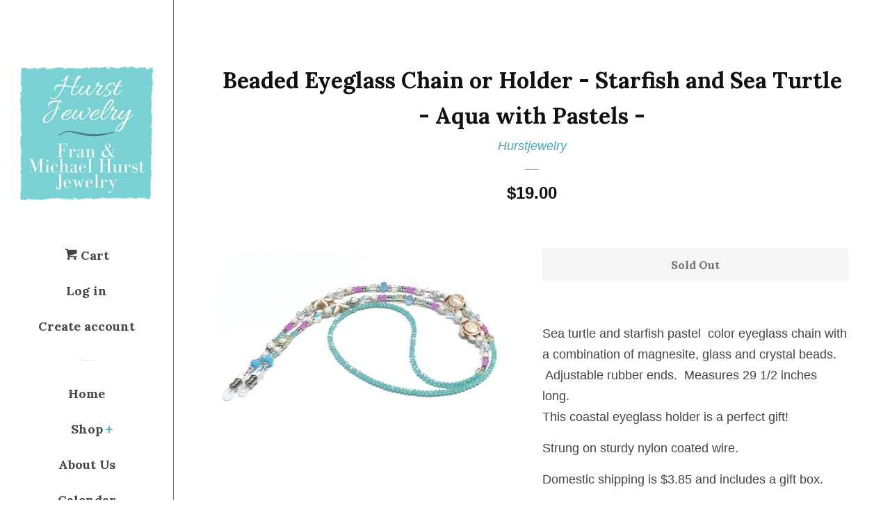

--- FILE ---
content_type: text/html; charset=utf-8
request_url: https://hurstjewelry.com/products/eyeglass-chain-or-holder-aqua-with-pastels-color-beaded
body_size: 16640
content:
<!doctype html>
<!--[if lt IE 7]><html class="no-js lt-ie9 lt-ie8 lt-ie7" lang="en"> <![endif]-->
<!--[if IE 7]><html class="no-js lt-ie9 lt-ie8" lang="en"> <![endif]-->
<!--[if IE 8]><html class="no-js lt-ie9" lang="en"> <![endif]-->
<!--[if IE 9 ]><html class="ie9 no-js"> <![endif]-->
<!--[if (gt IE 9)|!(IE)]><!--> <html class="no-js"> <!--<![endif]-->
<head>
                    <!-- ============================= SEO Expert Pro ============================= -->
    <title>Beaded Eyeglass Chain or Holder - Starfish and Sea Turtle - Aqua with </title>
   
    
        <meta name="description" content="Sea turtle and starfish pastel  color eyeglass chain with a combination of magnesite, glass and crystal beads.    Adjustable rubber ends.  Measures 29 1/2 inches long. This coastal eyeglass holder is a perfect gift!  Strung on sturdy nylon coated wire. Domestic shipping is $3.85 and includes a gift box." />
    
    <meta http-equiv="cache-control" content="max-age=0" />
    <meta http-equiv="cache-control" content="no-cache" />
    <meta http-equiv="expires" content="0" />
    <meta http-equiv="expires" content="Tue, 01 Jan 2000 1:00:00 GMT" />
    <meta http-equiv="pragma" content="no-cache" />
    <script type="application/ld+json">
    {
    "@context": "http://schema.org",
    "@type": "Organization",
    "name": "Hurstjewelry",
    "url": "https://hurstjewelry.com"    }
    </script>
    <script type="application/ld+json">
    {
        "@context": "http://schema.org",
        "@type": "WebSite",
        "url": "https://hurstjewelry.com",
        "potentialAction": {
            "@type": "SearchAction",
            "target": "https://hurstjewelry.com/search?q={query}",
            "query-input": "required name=query"
            }
    }
    </script>
    
    <script type="application/ld+json">
    {
        "@context": "http://schema.org",
        "@type": "Product",
        "brand": {
            "@type": "Brand",
            "name": "Hurstjewelry"
        },
        "sku": "",
        "description": "Sea turtle and starfish pastel  color eyeglass chain with a combination of magnesite, glass and crystal beads.    Adjustable rubber ends.  Measures 29 1\/2 inches long. This coastal eyeglass holder is a perfect gift! \nStrung on sturdy nylon coated wire.\nDomestic shipping is $3.85 and includes a gift box.",
        "url":"https:\/\/hurstjewelry.com\/products\/eyeglass-chain-or-holder-aqua-with-pastels-color-beaded",
        "name": "Beaded Eyeglass Chain or Holder - Starfish and Sea Turtle - Aqua with Pastels -","image": "https://hurstjewelry.com/cdn/shop/products/image_bda1fd73-c1fc-4e70-b473-5c601ca08576_grande.jpg?v=1592138463","offers": {
            "@type": "Offer",
            "price": 19.00,
            "priceCurrency": "USD",
            "availability": "OutOfStock",
            "itemCondition": "http://schema.org/NewCondition"
        }}
        </script>
         
        

  <!-- Basic page needs ================================================== -->
  <meta charset="utf-8">
  <meta http-equiv="X-UA-Compatible" content="IE=edge,chrome=1">

  

  <!-- Title and description ================================================== -->
  

  

  <!-- Social meta ================================================== -->
  <!-- /snippets/social-meta-tags.liquid -->




<meta property="og:site_name" content="Hurstjewelry">
<meta property="og:url" content="https://hurstjewelry.com/products/eyeglass-chain-or-holder-aqua-with-pastels-color-beaded">
<meta property="og:title" content="Beaded Eyeglass Chain or Holder - Starfish and Sea Turtle - Aqua with Pastels -">
<meta property="og:type" content="product">
<meta property="og:description" content="Sea turtle and starfish pastel  color eyeglass chain with a combination of magnesite, glass and crystal beads.    Adjustable rubber ends.  Measures 29 1/2 inches long. This coastal eyeglass holder is a perfect gift!  Strung on sturdy nylon coated wire. Domestic shipping is $3.85 and includes a gift box.">

  <meta property="og:price:amount" content="19.00">
  <meta property="og:price:currency" content="USD">

<meta property="og:image" content="http://hurstjewelry.com/cdn/shop/products/image_bda1fd73-c1fc-4e70-b473-5c601ca08576_1200x1200.jpg?v=1592138463">
<meta property="og:image:secure_url" content="https://hurstjewelry.com/cdn/shop/products/image_bda1fd73-c1fc-4e70-b473-5c601ca08576_1200x1200.jpg?v=1592138463">


<meta name="twitter:card" content="summary_large_image">
<meta name="twitter:title" content="Beaded Eyeglass Chain or Holder - Starfish and Sea Turtle - Aqua with Pastels -">
<meta name="twitter:description" content="Sea turtle and starfish pastel  color eyeglass chain with a combination of magnesite, glass and crystal beads.    Adjustable rubber ends.  Measures 29 1/2 inches long. This coastal eyeglass holder is a perfect gift!  Strung on sturdy nylon coated wire. Domestic shipping is $3.85 and includes a gift box.">


  <!-- Helpers ================================================== -->
  <link rel="canonical" href="https://hurstjewelry.com/products/eyeglass-chain-or-holder-aqua-with-pastels-color-beaded">
  <meta name="viewport" content="width=device-width, initial-scale=1, shrink-to-fit=no">

  

  <!-- CSS ================================================== -->
  <link href="//hurstjewelry.com/cdn/shop/t/2/assets/timber.scss.css?v=46833295128671337351674767991" rel="stylesheet" type="text/css" media="all" />
  

  
    
    
    <link href="//fonts.googleapis.com/css?family=Lora:700" rel="stylesheet" type="text/css" media="all" />
  




  <script>
    window.theme = window.theme || {};

    var theme = {
      cartType: 'page',
      moneyFormat: "${{amount}}",
      currentTemplate: 'product',
      variables: {
        mediaQuerySmall: 'screen and (max-width: 480px)',
        bpSmall: false
      }
    }

    document.documentElement.className = document.documentElement.className.replace('no-js', 'js');
  </script>

  <!-- Header hook for plugins ================================================== -->
  <script>window.performance && window.performance.mark && window.performance.mark('shopify.content_for_header.start');</script><meta name="google-site-verification" content="VB62pPoN_OEzw2a-id22IOEENNVhJ-HZTlhYj3jp3vo">
<meta name="facebook-domain-verification" content="aym6nlx1yr1t7e55376kugzotc4wge">
<meta name="facebook-domain-verification" content="aojkvsxknov41ufpl2kgbs1p8ckn5z">
<meta id="shopify-digital-wallet" name="shopify-digital-wallet" content="/18754899/digital_wallets/dialog">
<meta name="shopify-checkout-api-token" content="0b14e9c695974c32a055c8545b92ee2f">
<meta id="in-context-paypal-metadata" data-shop-id="18754899" data-venmo-supported="false" data-environment="production" data-locale="en_US" data-paypal-v4="true" data-currency="USD">
<link rel="alternate" type="application/json+oembed" href="https://hurstjewelry.com/products/eyeglass-chain-or-holder-aqua-with-pastels-color-beaded.oembed">
<script async="async" src="/checkouts/internal/preloads.js?locale=en-US"></script>
<link rel="preconnect" href="https://shop.app" crossorigin="anonymous">
<script async="async" src="https://shop.app/checkouts/internal/preloads.js?locale=en-US&shop_id=18754899" crossorigin="anonymous"></script>
<script id="apple-pay-shop-capabilities" type="application/json">{"shopId":18754899,"countryCode":"US","currencyCode":"USD","merchantCapabilities":["supports3DS"],"merchantId":"gid:\/\/shopify\/Shop\/18754899","merchantName":"Hurstjewelry","requiredBillingContactFields":["postalAddress","email","phone"],"requiredShippingContactFields":["postalAddress","email","phone"],"shippingType":"shipping","supportedNetworks":["visa","masterCard","amex","discover","elo","jcb"],"total":{"type":"pending","label":"Hurstjewelry","amount":"1.00"},"shopifyPaymentsEnabled":true,"supportsSubscriptions":true}</script>
<script id="shopify-features" type="application/json">{"accessToken":"0b14e9c695974c32a055c8545b92ee2f","betas":["rich-media-storefront-analytics"],"domain":"hurstjewelry.com","predictiveSearch":true,"shopId":18754899,"locale":"en"}</script>
<script>var Shopify = Shopify || {};
Shopify.shop = "hurstjewelry.myshopify.com";
Shopify.locale = "en";
Shopify.currency = {"active":"USD","rate":"1.0"};
Shopify.country = "US";
Shopify.theme = {"name":"Pop","id":31911575650,"schema_name":"Pop","schema_version":"5.0.0","theme_store_id":719,"role":"main"};
Shopify.theme.handle = "null";
Shopify.theme.style = {"id":null,"handle":null};
Shopify.cdnHost = "hurstjewelry.com/cdn";
Shopify.routes = Shopify.routes || {};
Shopify.routes.root = "/";</script>
<script type="module">!function(o){(o.Shopify=o.Shopify||{}).modules=!0}(window);</script>
<script>!function(o){function n(){var o=[];function n(){o.push(Array.prototype.slice.apply(arguments))}return n.q=o,n}var t=o.Shopify=o.Shopify||{};t.loadFeatures=n(),t.autoloadFeatures=n()}(window);</script>
<script>
  window.ShopifyPay = window.ShopifyPay || {};
  window.ShopifyPay.apiHost = "shop.app\/pay";
  window.ShopifyPay.redirectState = null;
</script>
<script id="shop-js-analytics" type="application/json">{"pageType":"product"}</script>
<script defer="defer" async type="module" src="//hurstjewelry.com/cdn/shopifycloud/shop-js/modules/v2/client.init-shop-cart-sync_C5BV16lS.en.esm.js"></script>
<script defer="defer" async type="module" src="//hurstjewelry.com/cdn/shopifycloud/shop-js/modules/v2/chunk.common_CygWptCX.esm.js"></script>
<script type="module">
  await import("//hurstjewelry.com/cdn/shopifycloud/shop-js/modules/v2/client.init-shop-cart-sync_C5BV16lS.en.esm.js");
await import("//hurstjewelry.com/cdn/shopifycloud/shop-js/modules/v2/chunk.common_CygWptCX.esm.js");

  window.Shopify.SignInWithShop?.initShopCartSync?.({"fedCMEnabled":true,"windoidEnabled":true});

</script>
<script>
  window.Shopify = window.Shopify || {};
  if (!window.Shopify.featureAssets) window.Shopify.featureAssets = {};
  window.Shopify.featureAssets['shop-js'] = {"shop-cart-sync":["modules/v2/client.shop-cart-sync_ZFArdW7E.en.esm.js","modules/v2/chunk.common_CygWptCX.esm.js"],"init-fed-cm":["modules/v2/client.init-fed-cm_CmiC4vf6.en.esm.js","modules/v2/chunk.common_CygWptCX.esm.js"],"shop-button":["modules/v2/client.shop-button_tlx5R9nI.en.esm.js","modules/v2/chunk.common_CygWptCX.esm.js"],"shop-cash-offers":["modules/v2/client.shop-cash-offers_DOA2yAJr.en.esm.js","modules/v2/chunk.common_CygWptCX.esm.js","modules/v2/chunk.modal_D71HUcav.esm.js"],"init-windoid":["modules/v2/client.init-windoid_sURxWdc1.en.esm.js","modules/v2/chunk.common_CygWptCX.esm.js"],"shop-toast-manager":["modules/v2/client.shop-toast-manager_ClPi3nE9.en.esm.js","modules/v2/chunk.common_CygWptCX.esm.js"],"init-shop-email-lookup-coordinator":["modules/v2/client.init-shop-email-lookup-coordinator_B8hsDcYM.en.esm.js","modules/v2/chunk.common_CygWptCX.esm.js"],"init-shop-cart-sync":["modules/v2/client.init-shop-cart-sync_C5BV16lS.en.esm.js","modules/v2/chunk.common_CygWptCX.esm.js"],"avatar":["modules/v2/client.avatar_BTnouDA3.en.esm.js"],"pay-button":["modules/v2/client.pay-button_FdsNuTd3.en.esm.js","modules/v2/chunk.common_CygWptCX.esm.js"],"init-customer-accounts":["modules/v2/client.init-customer-accounts_DxDtT_ad.en.esm.js","modules/v2/client.shop-login-button_C5VAVYt1.en.esm.js","modules/v2/chunk.common_CygWptCX.esm.js","modules/v2/chunk.modal_D71HUcav.esm.js"],"init-shop-for-new-customer-accounts":["modules/v2/client.init-shop-for-new-customer-accounts_ChsxoAhi.en.esm.js","modules/v2/client.shop-login-button_C5VAVYt1.en.esm.js","modules/v2/chunk.common_CygWptCX.esm.js","modules/v2/chunk.modal_D71HUcav.esm.js"],"shop-login-button":["modules/v2/client.shop-login-button_C5VAVYt1.en.esm.js","modules/v2/chunk.common_CygWptCX.esm.js","modules/v2/chunk.modal_D71HUcav.esm.js"],"init-customer-accounts-sign-up":["modules/v2/client.init-customer-accounts-sign-up_CPSyQ0Tj.en.esm.js","modules/v2/client.shop-login-button_C5VAVYt1.en.esm.js","modules/v2/chunk.common_CygWptCX.esm.js","modules/v2/chunk.modal_D71HUcav.esm.js"],"shop-follow-button":["modules/v2/client.shop-follow-button_Cva4Ekp9.en.esm.js","modules/v2/chunk.common_CygWptCX.esm.js","modules/v2/chunk.modal_D71HUcav.esm.js"],"checkout-modal":["modules/v2/client.checkout-modal_BPM8l0SH.en.esm.js","modules/v2/chunk.common_CygWptCX.esm.js","modules/v2/chunk.modal_D71HUcav.esm.js"],"lead-capture":["modules/v2/client.lead-capture_Bi8yE_yS.en.esm.js","modules/v2/chunk.common_CygWptCX.esm.js","modules/v2/chunk.modal_D71HUcav.esm.js"],"shop-login":["modules/v2/client.shop-login_D6lNrXab.en.esm.js","modules/v2/chunk.common_CygWptCX.esm.js","modules/v2/chunk.modal_D71HUcav.esm.js"],"payment-terms":["modules/v2/client.payment-terms_CZxnsJam.en.esm.js","modules/v2/chunk.common_CygWptCX.esm.js","modules/v2/chunk.modal_D71HUcav.esm.js"]};
</script>
<script id="__st">var __st={"a":18754899,"offset":-18000,"reqid":"cd788c10-b1b0-47cd-85b0-057b97d2128e-1768645326","pageurl":"hurstjewelry.com\/products\/eyeglass-chain-or-holder-aqua-with-pastels-color-beaded","u":"10c8c97bc7c4","p":"product","rtyp":"product","rid":3955935019106};</script>
<script>window.ShopifyPaypalV4VisibilityTracking = true;</script>
<script id="captcha-bootstrap">!function(){'use strict';const t='contact',e='account',n='new_comment',o=[[t,t],['blogs',n],['comments',n],[t,'customer']],c=[[e,'customer_login'],[e,'guest_login'],[e,'recover_customer_password'],[e,'create_customer']],r=t=>t.map((([t,e])=>`form[action*='/${t}']:not([data-nocaptcha='true']) input[name='form_type'][value='${e}']`)).join(','),a=t=>()=>t?[...document.querySelectorAll(t)].map((t=>t.form)):[];function s(){const t=[...o],e=r(t);return a(e)}const i='password',u='form_key',d=['recaptcha-v3-token','g-recaptcha-response','h-captcha-response',i],f=()=>{try{return window.sessionStorage}catch{return}},m='__shopify_v',_=t=>t.elements[u];function p(t,e,n=!1){try{const o=window.sessionStorage,c=JSON.parse(o.getItem(e)),{data:r}=function(t){const{data:e,action:n}=t;return t[m]||n?{data:e,action:n}:{data:t,action:n}}(c);for(const[e,n]of Object.entries(r))t.elements[e]&&(t.elements[e].value=n);n&&o.removeItem(e)}catch(o){console.error('form repopulation failed',{error:o})}}const l='form_type',E='cptcha';function T(t){t.dataset[E]=!0}const w=window,h=w.document,L='Shopify',v='ce_forms',y='captcha';let A=!1;((t,e)=>{const n=(g='f06e6c50-85a8-45c8-87d0-21a2b65856fe',I='https://cdn.shopify.com/shopifycloud/storefront-forms-hcaptcha/ce_storefront_forms_captcha_hcaptcha.v1.5.2.iife.js',D={infoText:'Protected by hCaptcha',privacyText:'Privacy',termsText:'Terms'},(t,e,n)=>{const o=w[L][v],c=o.bindForm;if(c)return c(t,g,e,D).then(n);var r;o.q.push([[t,g,e,D],n]),r=I,A||(h.body.append(Object.assign(h.createElement('script'),{id:'captcha-provider',async:!0,src:r})),A=!0)});var g,I,D;w[L]=w[L]||{},w[L][v]=w[L][v]||{},w[L][v].q=[],w[L][y]=w[L][y]||{},w[L][y].protect=function(t,e){n(t,void 0,e),T(t)},Object.freeze(w[L][y]),function(t,e,n,w,h,L){const[v,y,A,g]=function(t,e,n){const i=e?o:[],u=t?c:[],d=[...i,...u],f=r(d),m=r(i),_=r(d.filter((([t,e])=>n.includes(e))));return[a(f),a(m),a(_),s()]}(w,h,L),I=t=>{const e=t.target;return e instanceof HTMLFormElement?e:e&&e.form},D=t=>v().includes(t);t.addEventListener('submit',(t=>{const e=I(t);if(!e)return;const n=D(e)&&!e.dataset.hcaptchaBound&&!e.dataset.recaptchaBound,o=_(e),c=g().includes(e)&&(!o||!o.value);(n||c)&&t.preventDefault(),c&&!n&&(function(t){try{if(!f())return;!function(t){const e=f();if(!e)return;const n=_(t);if(!n)return;const o=n.value;o&&e.removeItem(o)}(t);const e=Array.from(Array(32),(()=>Math.random().toString(36)[2])).join('');!function(t,e){_(t)||t.append(Object.assign(document.createElement('input'),{type:'hidden',name:u})),t.elements[u].value=e}(t,e),function(t,e){const n=f();if(!n)return;const o=[...t.querySelectorAll(`input[type='${i}']`)].map((({name:t})=>t)),c=[...d,...o],r={};for(const[a,s]of new FormData(t).entries())c.includes(a)||(r[a]=s);n.setItem(e,JSON.stringify({[m]:1,action:t.action,data:r}))}(t,e)}catch(e){console.error('failed to persist form',e)}}(e),e.submit())}));const S=(t,e)=>{t&&!t.dataset[E]&&(n(t,e.some((e=>e===t))),T(t))};for(const o of['focusin','change'])t.addEventListener(o,(t=>{const e=I(t);D(e)&&S(e,y())}));const B=e.get('form_key'),M=e.get(l),P=B&&M;t.addEventListener('DOMContentLoaded',(()=>{const t=y();if(P)for(const e of t)e.elements[l].value===M&&p(e,B);[...new Set([...A(),...v().filter((t=>'true'===t.dataset.shopifyCaptcha))])].forEach((e=>S(e,t)))}))}(h,new URLSearchParams(w.location.search),n,t,e,['guest_login'])})(!0,!0)}();</script>
<script integrity="sha256-4kQ18oKyAcykRKYeNunJcIwy7WH5gtpwJnB7kiuLZ1E=" data-source-attribution="shopify.loadfeatures" defer="defer" src="//hurstjewelry.com/cdn/shopifycloud/storefront/assets/storefront/load_feature-a0a9edcb.js" crossorigin="anonymous"></script>
<script crossorigin="anonymous" defer="defer" src="//hurstjewelry.com/cdn/shopifycloud/storefront/assets/shopify_pay/storefront-65b4c6d7.js?v=20250812"></script>
<script data-source-attribution="shopify.dynamic_checkout.dynamic.init">var Shopify=Shopify||{};Shopify.PaymentButton=Shopify.PaymentButton||{isStorefrontPortableWallets:!0,init:function(){window.Shopify.PaymentButton.init=function(){};var t=document.createElement("script");t.src="https://hurstjewelry.com/cdn/shopifycloud/portable-wallets/latest/portable-wallets.en.js",t.type="module",document.head.appendChild(t)}};
</script>
<script data-source-attribution="shopify.dynamic_checkout.buyer_consent">
  function portableWalletsHideBuyerConsent(e){var t=document.getElementById("shopify-buyer-consent"),n=document.getElementById("shopify-subscription-policy-button");t&&n&&(t.classList.add("hidden"),t.setAttribute("aria-hidden","true"),n.removeEventListener("click",e))}function portableWalletsShowBuyerConsent(e){var t=document.getElementById("shopify-buyer-consent"),n=document.getElementById("shopify-subscription-policy-button");t&&n&&(t.classList.remove("hidden"),t.removeAttribute("aria-hidden"),n.addEventListener("click",e))}window.Shopify?.PaymentButton&&(window.Shopify.PaymentButton.hideBuyerConsent=portableWalletsHideBuyerConsent,window.Shopify.PaymentButton.showBuyerConsent=portableWalletsShowBuyerConsent);
</script>
<script data-source-attribution="shopify.dynamic_checkout.cart.bootstrap">document.addEventListener("DOMContentLoaded",(function(){function t(){return document.querySelector("shopify-accelerated-checkout-cart, shopify-accelerated-checkout")}if(t())Shopify.PaymentButton.init();else{new MutationObserver((function(e,n){t()&&(Shopify.PaymentButton.init(),n.disconnect())})).observe(document.body,{childList:!0,subtree:!0})}}));
</script>
<link id="shopify-accelerated-checkout-styles" rel="stylesheet" media="screen" href="https://hurstjewelry.com/cdn/shopifycloud/portable-wallets/latest/accelerated-checkout-backwards-compat.css" crossorigin="anonymous">
<style id="shopify-accelerated-checkout-cart">
        #shopify-buyer-consent {
  margin-top: 1em;
  display: inline-block;
  width: 100%;
}

#shopify-buyer-consent.hidden {
  display: none;
}

#shopify-subscription-policy-button {
  background: none;
  border: none;
  padding: 0;
  text-decoration: underline;
  font-size: inherit;
  cursor: pointer;
}

#shopify-subscription-policy-button::before {
  box-shadow: none;
}

      </style>

<script>window.performance && window.performance.mark && window.performance.mark('shopify.content_for_header.end');</script>

  
<!--[if lt IE 9]>
<script src="//cdnjs.cloudflare.com/ajax/libs/html5shiv/3.7.2/html5shiv.min.js" type="text/javascript"></script>
<![endif]-->


  
  

  
  <script src="//hurstjewelry.com/cdn/shop/t/2/assets/jquery-2.2.3.min.js?v=58211863146907186831527514031" type="text/javascript"></script>
  <script src="//hurstjewelry.com/cdn/shop/t/2/assets/modernizr.min.js?v=520786850485634651527514031" type="text/javascript"></script>

  <!--[if (gt IE 9)|!(IE)]><!--><script src="//hurstjewelry.com/cdn/shop/t/2/assets/lazysizes.min.js?v=177476512571513845041527514031" async="async"></script><!--<![endif]-->
  <!--[if lte IE 9]><script src="//hurstjewelry.com/cdn/shop/t/2/assets/lazysizes.min.js?v=177476512571513845041527514031"></script><![endif]-->

  <!--[if (gt IE 9)|!(IE)]><!--><script src="//hurstjewelry.com/cdn/shop/t/2/assets/theme.js?v=97854557587334767451527514031" defer="defer"></script><!--<![endif]-->
  <!--[if lte IE 9]><script src="//hurstjewelry.com/cdn/shop/t/2/assets/theme.js?v=97854557587334767451527514031"></script><![endif]-->

<link href="https://monorail-edge.shopifysvc.com" rel="dns-prefetch">
<script>(function(){if ("sendBeacon" in navigator && "performance" in window) {try {var session_token_from_headers = performance.getEntriesByType('navigation')[0].serverTiming.find(x => x.name == '_s').description;} catch {var session_token_from_headers = undefined;}var session_cookie_matches = document.cookie.match(/_shopify_s=([^;]*)/);var session_token_from_cookie = session_cookie_matches && session_cookie_matches.length === 2 ? session_cookie_matches[1] : "";var session_token = session_token_from_headers || session_token_from_cookie || "";function handle_abandonment_event(e) {var entries = performance.getEntries().filter(function(entry) {return /monorail-edge.shopifysvc.com/.test(entry.name);});if (!window.abandonment_tracked && entries.length === 0) {window.abandonment_tracked = true;var currentMs = Date.now();var navigation_start = performance.timing.navigationStart;var payload = {shop_id: 18754899,url: window.location.href,navigation_start,duration: currentMs - navigation_start,session_token,page_type: "product"};window.navigator.sendBeacon("https://monorail-edge.shopifysvc.com/v1/produce", JSON.stringify({schema_id: "online_store_buyer_site_abandonment/1.1",payload: payload,metadata: {event_created_at_ms: currentMs,event_sent_at_ms: currentMs}}));}}window.addEventListener('pagehide', handle_abandonment_event);}}());</script>
<script id="web-pixels-manager-setup">(function e(e,d,r,n,o){if(void 0===o&&(o={}),!Boolean(null===(a=null===(i=window.Shopify)||void 0===i?void 0:i.analytics)||void 0===a?void 0:a.replayQueue)){var i,a;window.Shopify=window.Shopify||{};var t=window.Shopify;t.analytics=t.analytics||{};var s=t.analytics;s.replayQueue=[],s.publish=function(e,d,r){return s.replayQueue.push([e,d,r]),!0};try{self.performance.mark("wpm:start")}catch(e){}var l=function(){var e={modern:/Edge?\/(1{2}[4-9]|1[2-9]\d|[2-9]\d{2}|\d{4,})\.\d+(\.\d+|)|Firefox\/(1{2}[4-9]|1[2-9]\d|[2-9]\d{2}|\d{4,})\.\d+(\.\d+|)|Chrom(ium|e)\/(9{2}|\d{3,})\.\d+(\.\d+|)|(Maci|X1{2}).+ Version\/(15\.\d+|(1[6-9]|[2-9]\d|\d{3,})\.\d+)([,.]\d+|)( \(\w+\)|)( Mobile\/\w+|) Safari\/|Chrome.+OPR\/(9{2}|\d{3,})\.\d+\.\d+|(CPU[ +]OS|iPhone[ +]OS|CPU[ +]iPhone|CPU IPhone OS|CPU iPad OS)[ +]+(15[._]\d+|(1[6-9]|[2-9]\d|\d{3,})[._]\d+)([._]\d+|)|Android:?[ /-](13[3-9]|1[4-9]\d|[2-9]\d{2}|\d{4,})(\.\d+|)(\.\d+|)|Android.+Firefox\/(13[5-9]|1[4-9]\d|[2-9]\d{2}|\d{4,})\.\d+(\.\d+|)|Android.+Chrom(ium|e)\/(13[3-9]|1[4-9]\d|[2-9]\d{2}|\d{4,})\.\d+(\.\d+|)|SamsungBrowser\/([2-9]\d|\d{3,})\.\d+/,legacy:/Edge?\/(1[6-9]|[2-9]\d|\d{3,})\.\d+(\.\d+|)|Firefox\/(5[4-9]|[6-9]\d|\d{3,})\.\d+(\.\d+|)|Chrom(ium|e)\/(5[1-9]|[6-9]\d|\d{3,})\.\d+(\.\d+|)([\d.]+$|.*Safari\/(?![\d.]+ Edge\/[\d.]+$))|(Maci|X1{2}).+ Version\/(10\.\d+|(1[1-9]|[2-9]\d|\d{3,})\.\d+)([,.]\d+|)( \(\w+\)|)( Mobile\/\w+|) Safari\/|Chrome.+OPR\/(3[89]|[4-9]\d|\d{3,})\.\d+\.\d+|(CPU[ +]OS|iPhone[ +]OS|CPU[ +]iPhone|CPU IPhone OS|CPU iPad OS)[ +]+(10[._]\d+|(1[1-9]|[2-9]\d|\d{3,})[._]\d+)([._]\d+|)|Android:?[ /-](13[3-9]|1[4-9]\d|[2-9]\d{2}|\d{4,})(\.\d+|)(\.\d+|)|Mobile Safari.+OPR\/([89]\d|\d{3,})\.\d+\.\d+|Android.+Firefox\/(13[5-9]|1[4-9]\d|[2-9]\d{2}|\d{4,})\.\d+(\.\d+|)|Android.+Chrom(ium|e)\/(13[3-9]|1[4-9]\d|[2-9]\d{2}|\d{4,})\.\d+(\.\d+|)|Android.+(UC? ?Browser|UCWEB|U3)[ /]?(15\.([5-9]|\d{2,})|(1[6-9]|[2-9]\d|\d{3,})\.\d+)\.\d+|SamsungBrowser\/(5\.\d+|([6-9]|\d{2,})\.\d+)|Android.+MQ{2}Browser\/(14(\.(9|\d{2,})|)|(1[5-9]|[2-9]\d|\d{3,})(\.\d+|))(\.\d+|)|K[Aa][Ii]OS\/(3\.\d+|([4-9]|\d{2,})\.\d+)(\.\d+|)/},d=e.modern,r=e.legacy,n=navigator.userAgent;return n.match(d)?"modern":n.match(r)?"legacy":"unknown"}(),u="modern"===l?"modern":"legacy",c=(null!=n?n:{modern:"",legacy:""})[u],f=function(e){return[e.baseUrl,"/wpm","/b",e.hashVersion,"modern"===e.buildTarget?"m":"l",".js"].join("")}({baseUrl:d,hashVersion:r,buildTarget:u}),m=function(e){var d=e.version,r=e.bundleTarget,n=e.surface,o=e.pageUrl,i=e.monorailEndpoint;return{emit:function(e){var a=e.status,t=e.errorMsg,s=(new Date).getTime(),l=JSON.stringify({metadata:{event_sent_at_ms:s},events:[{schema_id:"web_pixels_manager_load/3.1",payload:{version:d,bundle_target:r,page_url:o,status:a,surface:n,error_msg:t},metadata:{event_created_at_ms:s}}]});if(!i)return console&&console.warn&&console.warn("[Web Pixels Manager] No Monorail endpoint provided, skipping logging."),!1;try{return self.navigator.sendBeacon.bind(self.navigator)(i,l)}catch(e){}var u=new XMLHttpRequest;try{return u.open("POST",i,!0),u.setRequestHeader("Content-Type","text/plain"),u.send(l),!0}catch(e){return console&&console.warn&&console.warn("[Web Pixels Manager] Got an unhandled error while logging to Monorail."),!1}}}}({version:r,bundleTarget:l,surface:e.surface,pageUrl:self.location.href,monorailEndpoint:e.monorailEndpoint});try{o.browserTarget=l,function(e){var d=e.src,r=e.async,n=void 0===r||r,o=e.onload,i=e.onerror,a=e.sri,t=e.scriptDataAttributes,s=void 0===t?{}:t,l=document.createElement("script"),u=document.querySelector("head"),c=document.querySelector("body");if(l.async=n,l.src=d,a&&(l.integrity=a,l.crossOrigin="anonymous"),s)for(var f in s)if(Object.prototype.hasOwnProperty.call(s,f))try{l.dataset[f]=s[f]}catch(e){}if(o&&l.addEventListener("load",o),i&&l.addEventListener("error",i),u)u.appendChild(l);else{if(!c)throw new Error("Did not find a head or body element to append the script");c.appendChild(l)}}({src:f,async:!0,onload:function(){if(!function(){var e,d;return Boolean(null===(d=null===(e=window.Shopify)||void 0===e?void 0:e.analytics)||void 0===d?void 0:d.initialized)}()){var d=window.webPixelsManager.init(e)||void 0;if(d){var r=window.Shopify.analytics;r.replayQueue.forEach((function(e){var r=e[0],n=e[1],o=e[2];d.publishCustomEvent(r,n,o)})),r.replayQueue=[],r.publish=d.publishCustomEvent,r.visitor=d.visitor,r.initialized=!0}}},onerror:function(){return m.emit({status:"failed",errorMsg:"".concat(f," has failed to load")})},sri:function(e){var d=/^sha384-[A-Za-z0-9+/=]+$/;return"string"==typeof e&&d.test(e)}(c)?c:"",scriptDataAttributes:o}),m.emit({status:"loading"})}catch(e){m.emit({status:"failed",errorMsg:(null==e?void 0:e.message)||"Unknown error"})}}})({shopId: 18754899,storefrontBaseUrl: "https://hurstjewelry.com",extensionsBaseUrl: "https://extensions.shopifycdn.com/cdn/shopifycloud/web-pixels-manager",monorailEndpoint: "https://monorail-edge.shopifysvc.com/unstable/produce_batch",surface: "storefront-renderer",enabledBetaFlags: ["2dca8a86"],webPixelsConfigList: [{"id":"372899938","configuration":"{\"config\":\"{\\\"pixel_id\\\":\\\"AW-799736270\\\",\\\"target_country\\\":\\\"US\\\",\\\"gtag_events\\\":[{\\\"type\\\":\\\"search\\\",\\\"action_label\\\":\\\"AW-799736270\\\/5U1ACIqX0s4BEM6DrP0C\\\"},{\\\"type\\\":\\\"begin_checkout\\\",\\\"action_label\\\":\\\"AW-799736270\\\/lEAGCIeX0s4BEM6DrP0C\\\"},{\\\"type\\\":\\\"view_item\\\",\\\"action_label\\\":[\\\"AW-799736270\\\/L6jcCIGX0s4BEM6DrP0C\\\",\\\"MC-NTNGWNXEEF\\\"]},{\\\"type\\\":\\\"purchase\\\",\\\"action_label\\\":[\\\"AW-799736270\\\/XbOiCP6W0s4BEM6DrP0C\\\",\\\"MC-NTNGWNXEEF\\\"]},{\\\"type\\\":\\\"page_view\\\",\\\"action_label\\\":[\\\"AW-799736270\\\/XOTNCPuW0s4BEM6DrP0C\\\",\\\"MC-NTNGWNXEEF\\\"]},{\\\"type\\\":\\\"add_payment_info\\\",\\\"action_label\\\":\\\"AW-799736270\\\/zZSXCI2X0s4BEM6DrP0C\\\"},{\\\"type\\\":\\\"add_to_cart\\\",\\\"action_label\\\":\\\"AW-799736270\\\/h48LCISX0s4BEM6DrP0C\\\"}],\\\"enable_monitoring_mode\\\":false}\"}","eventPayloadVersion":"v1","runtimeContext":"OPEN","scriptVersion":"b2a88bafab3e21179ed38636efcd8a93","type":"APP","apiClientId":1780363,"privacyPurposes":[],"dataSharingAdjustments":{"protectedCustomerApprovalScopes":["read_customer_address","read_customer_email","read_customer_name","read_customer_personal_data","read_customer_phone"]}},{"id":"142803042","configuration":"{\"pixel_id\":\"483191938857414\",\"pixel_type\":\"facebook_pixel\",\"metaapp_system_user_token\":\"-\"}","eventPayloadVersion":"v1","runtimeContext":"OPEN","scriptVersion":"ca16bc87fe92b6042fbaa3acc2fbdaa6","type":"APP","apiClientId":2329312,"privacyPurposes":["ANALYTICS","MARKETING","SALE_OF_DATA"],"dataSharingAdjustments":{"protectedCustomerApprovalScopes":["read_customer_address","read_customer_email","read_customer_name","read_customer_personal_data","read_customer_phone"]}},{"id":"shopify-app-pixel","configuration":"{}","eventPayloadVersion":"v1","runtimeContext":"STRICT","scriptVersion":"0450","apiClientId":"shopify-pixel","type":"APP","privacyPurposes":["ANALYTICS","MARKETING"]},{"id":"shopify-custom-pixel","eventPayloadVersion":"v1","runtimeContext":"LAX","scriptVersion":"0450","apiClientId":"shopify-pixel","type":"CUSTOM","privacyPurposes":["ANALYTICS","MARKETING"]}],isMerchantRequest: false,initData: {"shop":{"name":"Hurstjewelry","paymentSettings":{"currencyCode":"USD"},"myshopifyDomain":"hurstjewelry.myshopify.com","countryCode":"US","storefrontUrl":"https:\/\/hurstjewelry.com"},"customer":null,"cart":null,"checkout":null,"productVariants":[{"price":{"amount":19.0,"currencyCode":"USD"},"product":{"title":"Beaded Eyeglass Chain or Holder - Starfish and Sea Turtle - Aqua with Pastels -","vendor":"Hurstjewelry","id":"3955935019106","untranslatedTitle":"Beaded Eyeglass Chain or Holder - Starfish and Sea Turtle - Aqua with Pastels -","url":"\/products\/eyeglass-chain-or-holder-aqua-with-pastels-color-beaded","type":"Eyeglass chain"},"id":"29531368357986","image":{"src":"\/\/hurstjewelry.com\/cdn\/shop\/products\/image_bda1fd73-c1fc-4e70-b473-5c601ca08576.jpg?v=1592138463"},"sku":"","title":"Default Title","untranslatedTitle":"Default Title"}],"purchasingCompany":null},},"https://hurstjewelry.com/cdn","fcfee988w5aeb613cpc8e4bc33m6693e112",{"modern":"","legacy":""},{"shopId":"18754899","storefrontBaseUrl":"https:\/\/hurstjewelry.com","extensionBaseUrl":"https:\/\/extensions.shopifycdn.com\/cdn\/shopifycloud\/web-pixels-manager","surface":"storefront-renderer","enabledBetaFlags":"[\"2dca8a86\"]","isMerchantRequest":"false","hashVersion":"fcfee988w5aeb613cpc8e4bc33m6693e112","publish":"custom","events":"[[\"page_viewed\",{}],[\"product_viewed\",{\"productVariant\":{\"price\":{\"amount\":19.0,\"currencyCode\":\"USD\"},\"product\":{\"title\":\"Beaded Eyeglass Chain or Holder - Starfish and Sea Turtle - Aqua with Pastels -\",\"vendor\":\"Hurstjewelry\",\"id\":\"3955935019106\",\"untranslatedTitle\":\"Beaded Eyeglass Chain or Holder - Starfish and Sea Turtle - Aqua with Pastels -\",\"url\":\"\/products\/eyeglass-chain-or-holder-aqua-with-pastels-color-beaded\",\"type\":\"Eyeglass chain\"},\"id\":\"29531368357986\",\"image\":{\"src\":\"\/\/hurstjewelry.com\/cdn\/shop\/products\/image_bda1fd73-c1fc-4e70-b473-5c601ca08576.jpg?v=1592138463\"},\"sku\":\"\",\"title\":\"Default Title\",\"untranslatedTitle\":\"Default Title\"}}]]"});</script><script>
  window.ShopifyAnalytics = window.ShopifyAnalytics || {};
  window.ShopifyAnalytics.meta = window.ShopifyAnalytics.meta || {};
  window.ShopifyAnalytics.meta.currency = 'USD';
  var meta = {"product":{"id":3955935019106,"gid":"gid:\/\/shopify\/Product\/3955935019106","vendor":"Hurstjewelry","type":"Eyeglass chain","handle":"eyeglass-chain-or-holder-aqua-with-pastels-color-beaded","variants":[{"id":29531368357986,"price":1900,"name":"Beaded Eyeglass Chain or Holder - Starfish and Sea Turtle - Aqua with Pastels -","public_title":null,"sku":""}],"remote":false},"page":{"pageType":"product","resourceType":"product","resourceId":3955935019106,"requestId":"cd788c10-b1b0-47cd-85b0-057b97d2128e-1768645326"}};
  for (var attr in meta) {
    window.ShopifyAnalytics.meta[attr] = meta[attr];
  }
</script>
<script class="analytics">
  (function () {
    var customDocumentWrite = function(content) {
      var jquery = null;

      if (window.jQuery) {
        jquery = window.jQuery;
      } else if (window.Checkout && window.Checkout.$) {
        jquery = window.Checkout.$;
      }

      if (jquery) {
        jquery('body').append(content);
      }
    };

    var hasLoggedConversion = function(token) {
      if (token) {
        return document.cookie.indexOf('loggedConversion=' + token) !== -1;
      }
      return false;
    }

    var setCookieIfConversion = function(token) {
      if (token) {
        var twoMonthsFromNow = new Date(Date.now());
        twoMonthsFromNow.setMonth(twoMonthsFromNow.getMonth() + 2);

        document.cookie = 'loggedConversion=' + token + '; expires=' + twoMonthsFromNow;
      }
    }

    var trekkie = window.ShopifyAnalytics.lib = window.trekkie = window.trekkie || [];
    if (trekkie.integrations) {
      return;
    }
    trekkie.methods = [
      'identify',
      'page',
      'ready',
      'track',
      'trackForm',
      'trackLink'
    ];
    trekkie.factory = function(method) {
      return function() {
        var args = Array.prototype.slice.call(arguments);
        args.unshift(method);
        trekkie.push(args);
        return trekkie;
      };
    };
    for (var i = 0; i < trekkie.methods.length; i++) {
      var key = trekkie.methods[i];
      trekkie[key] = trekkie.factory(key);
    }
    trekkie.load = function(config) {
      trekkie.config = config || {};
      trekkie.config.initialDocumentCookie = document.cookie;
      var first = document.getElementsByTagName('script')[0];
      var script = document.createElement('script');
      script.type = 'text/javascript';
      script.onerror = function(e) {
        var scriptFallback = document.createElement('script');
        scriptFallback.type = 'text/javascript';
        scriptFallback.onerror = function(error) {
                var Monorail = {
      produce: function produce(monorailDomain, schemaId, payload) {
        var currentMs = new Date().getTime();
        var event = {
          schema_id: schemaId,
          payload: payload,
          metadata: {
            event_created_at_ms: currentMs,
            event_sent_at_ms: currentMs
          }
        };
        return Monorail.sendRequest("https://" + monorailDomain + "/v1/produce", JSON.stringify(event));
      },
      sendRequest: function sendRequest(endpointUrl, payload) {
        // Try the sendBeacon API
        if (window && window.navigator && typeof window.navigator.sendBeacon === 'function' && typeof window.Blob === 'function' && !Monorail.isIos12()) {
          var blobData = new window.Blob([payload], {
            type: 'text/plain'
          });

          if (window.navigator.sendBeacon(endpointUrl, blobData)) {
            return true;
          } // sendBeacon was not successful

        } // XHR beacon

        var xhr = new XMLHttpRequest();

        try {
          xhr.open('POST', endpointUrl);
          xhr.setRequestHeader('Content-Type', 'text/plain');
          xhr.send(payload);
        } catch (e) {
          console.log(e);
        }

        return false;
      },
      isIos12: function isIos12() {
        return window.navigator.userAgent.lastIndexOf('iPhone; CPU iPhone OS 12_') !== -1 || window.navigator.userAgent.lastIndexOf('iPad; CPU OS 12_') !== -1;
      }
    };
    Monorail.produce('monorail-edge.shopifysvc.com',
      'trekkie_storefront_load_errors/1.1',
      {shop_id: 18754899,
      theme_id: 31911575650,
      app_name: "storefront",
      context_url: window.location.href,
      source_url: "//hurstjewelry.com/cdn/s/trekkie.storefront.cd680fe47e6c39ca5d5df5f0a32d569bc48c0f27.min.js"});

        };
        scriptFallback.async = true;
        scriptFallback.src = '//hurstjewelry.com/cdn/s/trekkie.storefront.cd680fe47e6c39ca5d5df5f0a32d569bc48c0f27.min.js';
        first.parentNode.insertBefore(scriptFallback, first);
      };
      script.async = true;
      script.src = '//hurstjewelry.com/cdn/s/trekkie.storefront.cd680fe47e6c39ca5d5df5f0a32d569bc48c0f27.min.js';
      first.parentNode.insertBefore(script, first);
    };
    trekkie.load(
      {"Trekkie":{"appName":"storefront","development":false,"defaultAttributes":{"shopId":18754899,"isMerchantRequest":null,"themeId":31911575650,"themeCityHash":"16275891104036023048","contentLanguage":"en","currency":"USD","eventMetadataId":"572fdf0b-32e9-4fa8-8370-2512ebdc1d05"},"isServerSideCookieWritingEnabled":true,"monorailRegion":"shop_domain","enabledBetaFlags":["65f19447"]},"Session Attribution":{},"S2S":{"facebookCapiEnabled":false,"source":"trekkie-storefront-renderer","apiClientId":580111}}
    );

    var loaded = false;
    trekkie.ready(function() {
      if (loaded) return;
      loaded = true;

      window.ShopifyAnalytics.lib = window.trekkie;

      var originalDocumentWrite = document.write;
      document.write = customDocumentWrite;
      try { window.ShopifyAnalytics.merchantGoogleAnalytics.call(this); } catch(error) {};
      document.write = originalDocumentWrite;

      window.ShopifyAnalytics.lib.page(null,{"pageType":"product","resourceType":"product","resourceId":3955935019106,"requestId":"cd788c10-b1b0-47cd-85b0-057b97d2128e-1768645326","shopifyEmitted":true});

      var match = window.location.pathname.match(/checkouts\/(.+)\/(thank_you|post_purchase)/)
      var token = match? match[1]: undefined;
      if (!hasLoggedConversion(token)) {
        setCookieIfConversion(token);
        window.ShopifyAnalytics.lib.track("Viewed Product",{"currency":"USD","variantId":29531368357986,"productId":3955935019106,"productGid":"gid:\/\/shopify\/Product\/3955935019106","name":"Beaded Eyeglass Chain or Holder - Starfish and Sea Turtle - Aqua with Pastels -","price":"19.00","sku":"","brand":"Hurstjewelry","variant":null,"category":"Eyeglass chain","nonInteraction":true,"remote":false},undefined,undefined,{"shopifyEmitted":true});
      window.ShopifyAnalytics.lib.track("monorail:\/\/trekkie_storefront_viewed_product\/1.1",{"currency":"USD","variantId":29531368357986,"productId":3955935019106,"productGid":"gid:\/\/shopify\/Product\/3955935019106","name":"Beaded Eyeglass Chain or Holder - Starfish and Sea Turtle - Aqua with Pastels -","price":"19.00","sku":"","brand":"Hurstjewelry","variant":null,"category":"Eyeglass chain","nonInteraction":true,"remote":false,"referer":"https:\/\/hurstjewelry.com\/products\/eyeglass-chain-or-holder-aqua-with-pastels-color-beaded"});
      }
    });


        var eventsListenerScript = document.createElement('script');
        eventsListenerScript.async = true;
        eventsListenerScript.src = "//hurstjewelry.com/cdn/shopifycloud/storefront/assets/shop_events_listener-3da45d37.js";
        document.getElementsByTagName('head')[0].appendChild(eventsListenerScript);

})();</script>
<script
  defer
  src="https://hurstjewelry.com/cdn/shopifycloud/perf-kit/shopify-perf-kit-3.0.4.min.js"
  data-application="storefront-renderer"
  data-shop-id="18754899"
  data-render-region="gcp-us-central1"
  data-page-type="product"
  data-theme-instance-id="31911575650"
  data-theme-name="Pop"
  data-theme-version="5.0.0"
  data-monorail-region="shop_domain"
  data-resource-timing-sampling-rate="10"
  data-shs="true"
  data-shs-beacon="true"
  data-shs-export-with-fetch="true"
  data-shs-logs-sample-rate="1"
  data-shs-beacon-endpoint="https://hurstjewelry.com/api/collect"
></script>
</head>


<body id="beaded-eyeglass-chain-or-holder-starfish-and-sea-turtle-aqua-with" class="template-product" >

  <div id="shopify-section-header" class="shopify-section">





<style>
.site-header {
  
    border-bottom: 1px solid #54777c;
  
}

@media screen and (max-width: 1024px) {
  .site-header {
    height: 70px;
  }
}


  @media screen and (min-width: 1025px) {
    .site-header {
      border-right: 1px solid #54777c;
      border-width: 0 1px 0 0;
    }
  }


@media screen and (min-width: 1025px) {
  .main-content {
    margin: 90px 0 0 0;
  }

  .site-header {
    height: 100%;
    width: 250px;
    overflow-y: auto;
    left: 0;
    position: fixed;
  }
}

.nav-mobile {
  width: 250px;
}

.page-move--nav .page-element {
  left: 250px;
}

@media screen and (min-width: 1025px) {
  .page-wrapper {
    left: 250px;
    width: calc(100% - 250px);
  }
}

.supports-csstransforms .page-move--nav .page-element {
  left: 0;
  -webkit-transform: translateX(250px);
  -moz-transform: translateX(250px);
  -ms-transform: translateX(250px);
  -o-transform: translateX(250px);
  transform: translateX(250px);
}

@media screen and (min-width: 1025px) {
  .supports-csstransforms .page-move--cart .page-element {
    left: calc(250px / 2);
  }
}

@media screen and (max-width: 1024px) {
  .page-wrapper {
    top: 70px;
  }
}

.page-move--nav .ajaxify-drawer {
  right: -250px;
}

.supports-csstransforms .page-move--nav .ajaxify-drawer {
  right: 0;
  -webkit-transform: translateX(250px);
  -moz-transform: translateX(250px);
  -ms-transform: translateX(250px);
  -o-transform: translateX(250px);
  transform: translateX(250px);
}

@media screen and (max-width: 1024px) {
  .header-logo img {
    max-height: 40px;
  }
}

@media screen and (min-width: 1025px) {
  .header-logo img {
    max-height: none;
  }
}

.nav-bar {
  height: 70px;
}

@media screen and (max-width: 1024px) {
  .cart-toggle,
  .nav-toggle {
    height: 70px;
  }
}
</style>



<div class="nav-mobile">
  <nav class="nav-bar" role="navigation">
    <div class="wrapper">
      



<ul class="site-nav" id="accessibleNav">
  
    
      
        <li>
          <a href="/" class="site-nav__link site-nav__linknodrop">
            Home
          </a>
        </li>
      
    
  
    
      
      

      

      <li class="site-nav--has-dropdown">
        <div class="grid--full">
          <div class="grid-item large--one-whole">
            <a href="/collections" class="site-nav__linkdrop site-nav__label icon-fallback-text">
              Shop
            </a>
            <button type="button" class="btn btn--no-focus site-nav__dropdown-icon--open site-nav__dropdown-toggle icon-fallback-text medium-down--hide" aria-haspopup="true" aria-expanded="false" aria-label="Shop Menu">
              <span class="icon icon-plus" aria-hidden="true"></span>
            </button>
            <button type="button" class="btn btn--no-focus site-nav__dropdown-icon--open site-nav__dropdown-toggle site-nav__linkdroparrow large--hide icon-fallback-text" aria-haspopup="true" aria-expanded="false" aria-label="Shop Menu">
              <span class="icon icon-chevron-down" aria-hidden="true"></span>
            </button>
          </div>
        </div>
        <ul class="site-nav__dropdown">
          
            
              <li>
                <a href="/collections/ankle-bracelets" class="site-nav__link">
                  Ankle Bracelets
                </a>
              </li>
            
          
            
              <li>
                <a href="/collections/bracelets" class="site-nav__link">
                  Bracelets
                </a>
              </li>
            
          
            
              

              

              <li class="site-nav--has-dropdown">
                <div class="grid--full">
                  <div class="grid-item large--one-whole">
                    <a href="/collections/earrings" class="site-nav__linkdrop site-nav__label icon-fallback-text">
                      Earrings
                    </a>
                    <button type="button" class="btn btn--no-focus site-nav__dropdown-icon--open site-nav__dropdown-toggle site-nav__dropdown-toggle--third-level icon-fallback-text medium-down--hide" aria-haspopup="true" aria-expanded="false" aria-label="Earrings Menu">
                      <span class="icon icon-plus" aria-hidden="true"></span>
                    </button>
                    <button type="button" class="btn btn--no-focus site-nav__dropdown-icon--open site-nav__dropdown-toggle site-nav__dropdown-toggle--third-level site-nav__linkdroparrow large--hide icon-fallback-text" aria-haspopup="true" aria-expanded="false" aria-label="Earrings Menu">
                      <span class="icon icon-chevron-down" aria-hidden="true"></span>
                    </button>
                  </div>
                </div>
                <ul class="site-nav__dropdown site-nav__dropdown--inner">
                  
                    <li >
                      <a href="/collections/copper-brass" class="site-nav__link site-nav__link--grandchild">
                        Copper &amp; Brass
                      </a>
                    </li>
                  
                    <li >
                      <a href="/collections/glass-crystal" class="site-nav__link site-nav__link--grandchild">
                        Glass &amp; Crystal 
                      </a>
                    </li>
                  
                    <li >
                      <a href="/collections/hand-painted" class="site-nav__link site-nav__link--grandchild">
                        Hand Painted
                      </a>
                    </li>
                  
                    <li >
                      <a href="/collections/sea-glass" class="site-nav__link site-nav__link--grandchild">
                        Sea Glass
                      </a>
                    </li>
                  
                    <li >
                      <a href="/collections/stained-glass" class="site-nav__link site-nav__link--grandchild">
                        Stained Glass
                      </a>
                    </li>
                  
                </ul>
              </li>
            
          
            
              

              

              <li class="site-nav--has-dropdown">
                <div class="grid--full">
                  <div class="grid-item large--one-whole">
                    <a href="/collections/necklaces" class="site-nav__linkdrop site-nav__label icon-fallback-text">
                      Necklaces
                    </a>
                    <button type="button" class="btn btn--no-focus site-nav__dropdown-icon--open site-nav__dropdown-toggle site-nav__dropdown-toggle--third-level icon-fallback-text medium-down--hide" aria-haspopup="true" aria-expanded="false" aria-label="Necklaces Menu">
                      <span class="icon icon-plus" aria-hidden="true"></span>
                    </button>
                    <button type="button" class="btn btn--no-focus site-nav__dropdown-icon--open site-nav__dropdown-toggle site-nav__dropdown-toggle--third-level site-nav__linkdroparrow large--hide icon-fallback-text" aria-haspopup="true" aria-expanded="false" aria-label="Necklaces Menu">
                      <span class="icon icon-chevron-down" aria-hidden="true"></span>
                    </button>
                  </div>
                </div>
                <ul class="site-nav__dropdown site-nav__dropdown--inner">
                  
                    <li >
                      <a href="/collections/copper-brass-1" class="site-nav__link site-nav__link--grandchild">
                        Copper &amp; Brass 
                      </a>
                    </li>
                  
                    <li >
                      <a href="/collections/glass-crystal-necklaces" class="site-nav__link site-nav__link--grandchild">
                        Glass &amp; Crystal
                      </a>
                    </li>
                  
                    <li >
                      <a href="/collections/handpainted-necklaces" class="site-nav__link site-nav__link--grandchild">
                        Handpainted 
                      </a>
                    </li>
                  
                    <li >
                      <a href="/collections/sea-glass-necklaces" class="site-nav__link site-nav__link--grandchild">
                        Sea Glass 
                      </a>
                    </li>
                  
                    <li >
                      <a href="/collections/stained-glass-necklaces" class="site-nav__link site-nav__link--grandchild">
                        Stained Glass
                      </a>
                    </li>
                  
                </ul>
              </li>
            
          
            
              

              

              <li class="site-nav--has-dropdown">
                <div class="grid--full">
                  <div class="grid-item large--one-whole">
                    <a href="/collections/pendants" class="site-nav__linkdrop site-nav__label icon-fallback-text">
                      Pendants
                    </a>
                    <button type="button" class="btn btn--no-focus site-nav__dropdown-icon--open site-nav__dropdown-toggle site-nav__dropdown-toggle--third-level icon-fallback-text medium-down--hide" aria-haspopup="true" aria-expanded="false" aria-label="Pendants Menu">
                      <span class="icon icon-plus" aria-hidden="true"></span>
                    </button>
                    <button type="button" class="btn btn--no-focus site-nav__dropdown-icon--open site-nav__dropdown-toggle site-nav__dropdown-toggle--third-level site-nav__linkdroparrow large--hide icon-fallback-text" aria-haspopup="true" aria-expanded="false" aria-label="Pendants Menu">
                      <span class="icon icon-chevron-down" aria-hidden="true"></span>
                    </button>
                  </div>
                </div>
                <ul class="site-nav__dropdown site-nav__dropdown--inner">
                  
                    <li >
                      <a href="/collections/chains" class="site-nav__link site-nav__link--grandchild">
                        Chains
                      </a>
                    </li>
                  
                    <li >
                      <a href="/collections/pendants" class="site-nav__link site-nav__link--grandchild">
                        Pendants
                      </a>
                    </li>
                  
                </ul>
              </li>
            
          
            
              <li>
                <a href="/collections/eyeglass-chains" class="site-nav__link">
                  Eyeglass Chains
                </a>
              </li>
            
          
            
              <li>
                <a href="/collections/cameo-jewelry" class="site-nav__link">
                  Cameo Jewelry
                </a>
              </li>
            
          
            
              <li>
                <a href="/collections/hair-barrettes" class="site-nav__link">
                  Hair Barrettes
                </a>
              </li>
            
          
            
              <li>
                <a href="/collections/pins-brooches" class="site-nav__link">
                  Pins &amp; Brooches
                </a>
              </li>
            
          
            
              <li>
                <a href="/collections/sets" class="site-nav__link">
                  Sets
                </a>
              </li>
            
          
            
              <li>
                <a href="/collections/holiday-jewelry" class="site-nav__link">
                  Holiday Jewelry
                </a>
              </li>
            
          
        </ul>
      </li>
    
  
    
      
        <li>
          <a href="/pages/about-us-1" class="site-nav__link">
            About Us
          </a>
        </li>
      
    
  
    
      
        <li>
          <a href="/pages/calendar-1" class="site-nav__link">
            Calendar
          </a>
        </li>
      
    
  
    
      
        <li>
          <a href="/pages/contact-us" class="site-nav__link">
            Contact Us
          </a>
        </li>
      
    
  
    
      
        <li>
          <a href="/pages/return-policy" class="site-nav__link">
            Return Policy
          </a>
        </li>
      
    
  
  
    
      <li class="large--hide">
        <a href="/account/login" class="site-nav__link">Log in</a>
      </li>
      <li class="large--hide">
        <a href="/account/register" class="site-nav__link">Create account</a>
      </li>
    
  
</ul>

    </div>
  </nav>
</div>

<header class="site-header page-element" role="banner" data-section-id="header" data-section-type="header">
  <div class="nav-bar grid--full large--hide">

    <div class="grid-item one-quarter">
      <button type="button" class="text-link nav-toggle" id="navToggle" aria-expanded="false" aria-controls="accessibleNav">
        <div class="table-contain">
          <div class="table-contain__inner">
            <span class="icon-fallback-text">
              <span class="icon icon-hamburger" aria-hidden="true"></span>
              <span class="fallback-text">Menu</span>
            </span>
          </div>
        </div>
      </button>
    </div>

    <div class="grid-item two-quarters">

      <div class="table-contain">
        <div class="table-contain__inner">

        
          <div class="h1 header-logo" itemscope itemtype="http://schema.org/Organization">
        

        
          <a href="/" itemprop="url">
            <img src="//hurstjewelry.com/cdn/shop/files/hurst_logo_sq._450x.png?v=1614285068" alt="Hurstjewelry" itemprop="logo">
          </a>
        

        
          </div>
        

        </div>
      </div>

    </div>

    <div class="grid-item one-quarter">
      <a href="/cart" class="cart-toggle">
      <div class="table-contain">
        <div class="table-contain__inner">
          <span class="icon-fallback-text">
            <span class="icon icon-cart" aria-hidden="true"></span>
            <span class="fallback-text">Cart</span>
          </span>
        </div>
      </div>
      </a>
    </div>

  </div>

  <div class="wrapper">

    
    <div class="grid--full">
      <div class="grid-item medium-down--hide">
      
        <div class="h1 header-logo" itemscope itemtype="http://schema.org/Organization">
      

      
        
        
<style>
  
  
  @media screen and (min-width: 480px) { 
    #Logo-header {
      max-width: 195px;
      max-height: 195.0px;
    }
    #LogoWrapper-header {
      max-width: 195px;
    }
   } 
  
  
    
    @media screen and (max-width: 479px) {
      #Logo-header {
        max-width: 450px;
        max-height: 450px;
      }
      #LogoWrapper-header {
        max-width: 450px;
      }
    }
  
</style>


        <div id="LogoWrapper-header" class="logo-wrapper js">
          <a href="/" itemprop="url" style="padding-top:100.0%;">
            <img id="Logo-header"
                 class="logo lazyload"
                 data-src="//hurstjewelry.com/cdn/shop/files/hurst_logo_sq._{width}x.png?v=1614285068"
                 data-widths="[195, 380, 575, 720, 900, 1080, 1296, 1512, 1728, 2048]"
                 data-aspectratio=""
                 data-sizes="auto"
                 alt="Hurstjewelry"
                 itemprop="logo">
          </a>
        </div>

        <noscript>
          <a href="/" itemprop="url">
            <img src="//hurstjewelry.com/cdn/shop/files/hurst_logo_sq._450x.png?v=1614285068" alt="Hurstjewelry" itemprop="logo">
          </a>
        </noscript>
      

      
        </div>
      
      </div>
    </div>

    

    <div class="medium-down--hide">
      <ul class="site-nav">
        <li>
          <a href="/cart" class="cart-toggle site-nav__link">
            <span class="icon icon-cart" aria-hidden="true"></span>
            Cart
            <span id="cartCount" class="hidden-count">(0)</span>
          </a>
        </li>
        
          
            <li>
              <a href="/account/login" class="site-nav__link">Log in</a>
            </li>
            <li>
              <a href="/account/register" class="site-nav__link">Create account</a>
            </li>
          
        
      </ul>

      <hr class="hr--small">
    </div>

    

    <nav class="medium-down--hide" role="navigation">
      



<ul class="site-nav" id="accessibleNav">
  
    
      
        <li>
          <a href="/" class="site-nav__link site-nav__linknodrop">
            Home
          </a>
        </li>
      
    
  
    
      
      

      

      <li class="site-nav--has-dropdown">
        <div class="grid--full">
          <div class="grid-item large--one-whole">
            <a href="/collections" class="site-nav__linkdrop site-nav__label icon-fallback-text">
              Shop
            </a>
            <button type="button" class="btn btn--no-focus site-nav__dropdown-icon--open site-nav__dropdown-toggle icon-fallback-text medium-down--hide" aria-haspopup="true" aria-expanded="false" aria-label="Shop Menu">
              <span class="icon icon-plus" aria-hidden="true"></span>
            </button>
            <button type="button" class="btn btn--no-focus site-nav__dropdown-icon--open site-nav__dropdown-toggle site-nav__linkdroparrow large--hide icon-fallback-text" aria-haspopup="true" aria-expanded="false" aria-label="Shop Menu">
              <span class="icon icon-chevron-down" aria-hidden="true"></span>
            </button>
          </div>
        </div>
        <ul class="site-nav__dropdown">
          
            
              <li>
                <a href="/collections/ankle-bracelets" class="site-nav__link">
                  Ankle Bracelets
                </a>
              </li>
            
          
            
              <li>
                <a href="/collections/bracelets" class="site-nav__link">
                  Bracelets
                </a>
              </li>
            
          
            
              

              

              <li class="site-nav--has-dropdown">
                <div class="grid--full">
                  <div class="grid-item large--one-whole">
                    <a href="/collections/earrings" class="site-nav__linkdrop site-nav__label icon-fallback-text">
                      Earrings
                    </a>
                    <button type="button" class="btn btn--no-focus site-nav__dropdown-icon--open site-nav__dropdown-toggle site-nav__dropdown-toggle--third-level icon-fallback-text medium-down--hide" aria-haspopup="true" aria-expanded="false" aria-label="Earrings Menu">
                      <span class="icon icon-plus" aria-hidden="true"></span>
                    </button>
                    <button type="button" class="btn btn--no-focus site-nav__dropdown-icon--open site-nav__dropdown-toggle site-nav__dropdown-toggle--third-level site-nav__linkdroparrow large--hide icon-fallback-text" aria-haspopup="true" aria-expanded="false" aria-label="Earrings Menu">
                      <span class="icon icon-chevron-down" aria-hidden="true"></span>
                    </button>
                  </div>
                </div>
                <ul class="site-nav__dropdown site-nav__dropdown--inner">
                  
                    <li >
                      <a href="/collections/copper-brass" class="site-nav__link site-nav__link--grandchild">
                        Copper &amp; Brass
                      </a>
                    </li>
                  
                    <li >
                      <a href="/collections/glass-crystal" class="site-nav__link site-nav__link--grandchild">
                        Glass &amp; Crystal 
                      </a>
                    </li>
                  
                    <li >
                      <a href="/collections/hand-painted" class="site-nav__link site-nav__link--grandchild">
                        Hand Painted
                      </a>
                    </li>
                  
                    <li >
                      <a href="/collections/sea-glass" class="site-nav__link site-nav__link--grandchild">
                        Sea Glass
                      </a>
                    </li>
                  
                    <li >
                      <a href="/collections/stained-glass" class="site-nav__link site-nav__link--grandchild">
                        Stained Glass
                      </a>
                    </li>
                  
                </ul>
              </li>
            
          
            
              

              

              <li class="site-nav--has-dropdown">
                <div class="grid--full">
                  <div class="grid-item large--one-whole">
                    <a href="/collections/necklaces" class="site-nav__linkdrop site-nav__label icon-fallback-text">
                      Necklaces
                    </a>
                    <button type="button" class="btn btn--no-focus site-nav__dropdown-icon--open site-nav__dropdown-toggle site-nav__dropdown-toggle--third-level icon-fallback-text medium-down--hide" aria-haspopup="true" aria-expanded="false" aria-label="Necklaces Menu">
                      <span class="icon icon-plus" aria-hidden="true"></span>
                    </button>
                    <button type="button" class="btn btn--no-focus site-nav__dropdown-icon--open site-nav__dropdown-toggle site-nav__dropdown-toggle--third-level site-nav__linkdroparrow large--hide icon-fallback-text" aria-haspopup="true" aria-expanded="false" aria-label="Necklaces Menu">
                      <span class="icon icon-chevron-down" aria-hidden="true"></span>
                    </button>
                  </div>
                </div>
                <ul class="site-nav__dropdown site-nav__dropdown--inner">
                  
                    <li >
                      <a href="/collections/copper-brass-1" class="site-nav__link site-nav__link--grandchild">
                        Copper &amp; Brass 
                      </a>
                    </li>
                  
                    <li >
                      <a href="/collections/glass-crystal-necklaces" class="site-nav__link site-nav__link--grandchild">
                        Glass &amp; Crystal
                      </a>
                    </li>
                  
                    <li >
                      <a href="/collections/handpainted-necklaces" class="site-nav__link site-nav__link--grandchild">
                        Handpainted 
                      </a>
                    </li>
                  
                    <li >
                      <a href="/collections/sea-glass-necklaces" class="site-nav__link site-nav__link--grandchild">
                        Sea Glass 
                      </a>
                    </li>
                  
                    <li >
                      <a href="/collections/stained-glass-necklaces" class="site-nav__link site-nav__link--grandchild">
                        Stained Glass
                      </a>
                    </li>
                  
                </ul>
              </li>
            
          
            
              

              

              <li class="site-nav--has-dropdown">
                <div class="grid--full">
                  <div class="grid-item large--one-whole">
                    <a href="/collections/pendants" class="site-nav__linkdrop site-nav__label icon-fallback-text">
                      Pendants
                    </a>
                    <button type="button" class="btn btn--no-focus site-nav__dropdown-icon--open site-nav__dropdown-toggle site-nav__dropdown-toggle--third-level icon-fallback-text medium-down--hide" aria-haspopup="true" aria-expanded="false" aria-label="Pendants Menu">
                      <span class="icon icon-plus" aria-hidden="true"></span>
                    </button>
                    <button type="button" class="btn btn--no-focus site-nav__dropdown-icon--open site-nav__dropdown-toggle site-nav__dropdown-toggle--third-level site-nav__linkdroparrow large--hide icon-fallback-text" aria-haspopup="true" aria-expanded="false" aria-label="Pendants Menu">
                      <span class="icon icon-chevron-down" aria-hidden="true"></span>
                    </button>
                  </div>
                </div>
                <ul class="site-nav__dropdown site-nav__dropdown--inner">
                  
                    <li >
                      <a href="/collections/chains" class="site-nav__link site-nav__link--grandchild">
                        Chains
                      </a>
                    </li>
                  
                    <li >
                      <a href="/collections/pendants" class="site-nav__link site-nav__link--grandchild">
                        Pendants
                      </a>
                    </li>
                  
                </ul>
              </li>
            
          
            
              <li>
                <a href="/collections/eyeglass-chains" class="site-nav__link">
                  Eyeglass Chains
                </a>
              </li>
            
          
            
              <li>
                <a href="/collections/cameo-jewelry" class="site-nav__link">
                  Cameo Jewelry
                </a>
              </li>
            
          
            
              <li>
                <a href="/collections/hair-barrettes" class="site-nav__link">
                  Hair Barrettes
                </a>
              </li>
            
          
            
              <li>
                <a href="/collections/pins-brooches" class="site-nav__link">
                  Pins &amp; Brooches
                </a>
              </li>
            
          
            
              <li>
                <a href="/collections/sets" class="site-nav__link">
                  Sets
                </a>
              </li>
            
          
            
              <li>
                <a href="/collections/holiday-jewelry" class="site-nav__link">
                  Holiday Jewelry
                </a>
              </li>
            
          
        </ul>
      </li>
    
  
    
      
        <li>
          <a href="/pages/about-us-1" class="site-nav__link">
            About Us
          </a>
        </li>
      
    
  
    
      
        <li>
          <a href="/pages/calendar-1" class="site-nav__link">
            Calendar
          </a>
        </li>
      
    
  
    
      
        <li>
          <a href="/pages/contact-us" class="site-nav__link">
            Contact Us
          </a>
        </li>
      
    
  
    
      
        <li>
          <a href="/pages/return-policy" class="site-nav__link">
            Return Policy
          </a>
        </li>
      
    
  
  
    
      <li class="large--hide">
        <a href="/account/login" class="site-nav__link">Log in</a>
      </li>
      <li class="large--hide">
        <a href="/account/register" class="site-nav__link">Create account</a>
      </li>
    
  
</ul>

    </nav>

  </div>
</header>


</div>

  <div class="page-wrapper page-element">

    <div id="shopify-section-announcement-bar" class="shopify-section">
  



</div>

    <main class="main-content" role="main">
      <div class="wrapper">

        <!-- /templates/product.liquid -->


<div id="shopify-section-product-template" class="shopify-section">





<div itemscope itemtype="http://schema.org/Product" id="ProductSection" data-section-id="product-template" data-section-type="product-template" data-zoom-enable="false" data-enable-history-state="true">

  <div class="product-single__header text-center">
    <meta itemprop="url" content="https://hurstjewelry.com/products/eyeglass-chain-or-holder-aqua-with-pastels-color-beaded">
    <meta itemprop="image" content="//hurstjewelry.com/cdn/shop/products/image_bda1fd73-c1fc-4e70-b473-5c601ca08576_grande.jpg?v=1592138463">

    

    <h1 itemprop="name" class="product-single__title wvendor">Beaded Eyeglass Chain or Holder - Starfish and Sea Turtle - Aqua with Pastels -</h1>
    
      <p class="product-single__vendor"><a href="/collections/vendors?q=Hurstjewelry" title="Hurstjewelry">Hurstjewelry</a></p>
    
    <hr class="hr--small">

    

    <div class="h2 product-single__price">
      
        <span class="visuallyhidden price-a11y">Regular price</span>
      
      <span class="product-price" >
        $19.00
      </span>

      
    </div>
  </div>

  <div class="grid product-single">
    <div class="grid-item large--one-half text-center">
      <div class="product-single__photos">
        

        
          
          
<style>
  
  
  
    #ProductImage-14081291976802 {
      max-width: 480px;
      max-height: 319.2572944297082px;
    }
    #ProductImageWrapper-14081291976802 {
      max-width: 480px;
    }
  
  
  
</style>


          <div id="ProductImageWrapper-14081291976802" class="product-single__image-wrapper js" data-image-id="14081291976802">
            <div style="padding-top:66.51193633952255%;">
              <img id="ProductImage-14081291976802"
                   class="product-single__image lazyload"
                   data-src="//hurstjewelry.com/cdn/shop/products/image_bda1fd73-c1fc-4e70-b473-5c601ca08576_{width}x.jpg?v=1592138463"
                   data-widths="[180, 360, 540, 720, 900, 1080, 1296, 1512, 1728, 2048]"
                   data-aspectratio="1.5034895314057826"
                   data-sizes="auto"
                   
                   alt="Beaded Eyeglass Chain or Holder - Starfish and Sea Turtle - Aqua with Pastels -">
            </div>
          </div>
        

        <noscript>
          <img src="//hurstjewelry.com/cdn/shop/products/image_bda1fd73-c1fc-4e70-b473-5c601ca08576_large.jpg?v=1592138463" alt="Beaded Eyeglass Chain or Holder - Starfish and Sea Turtle - Aqua with Pastels -">
        </noscript>
      </div>

      
      
    </div>

    <div class="grid-item large--one-half">

      <div itemprop="offers" itemscope itemtype="http://schema.org/Offer">

        
        

        <meta itemprop="priceCurrency" content="USD">
        <meta itemprop="price" content="19.0">

        <link itemprop="availability" href="http://schema.org/OutOfStock">

        
        
        <form method="post" action="/cart/add" id="addToCartForm-product-template" accept-charset="UTF-8" class="shopify-product-form" enctype="multipart/form-data"><input type="hidden" name="form_type" value="product" /><input type="hidden" name="utf8" value="✓" />

          
          <div class="product-single__variants">
            <select name="id" id="ProductSelect-product-template" class="product-single__variants">
              
                
                  <option disabled="disabled">
                    Default Title - Sold Out
                  </option>
                
              
            </select>
          </div>

          <div class="grid--uniform product-single__addtocart">
            
            <button type="submit" name="add" id="addToCart-product-template" class="btn btn--large btn--full">
              <span class="add-to-cart-text">Add to Cart</span>
            </button>
            
          </div>

        <input type="hidden" name="product-id" value="3955935019106" /><input type="hidden" name="section-id" value="product-template" /></form>

      </div>

      <div class="product-single__desc rte" itemprop="description">
        <p>Sea turtle and starfish pastel  color eyeglass chain with a combination of magnesite, glass and crystal beads.    Adjustable rubber ends.  Measures 29 1/2 inches long. <br>This coastal eyeglass holder is a perfect gift! </p>
<p>Strung on sturdy nylon coated wire.</p>
<p>Domestic shipping is $3.85 and includes a gift box.</p>
      </div>

      
        

<div class="social-sharing" data-permalink="https://hurstjewelry.com/products/eyeglass-chain-or-holder-aqua-with-pastels-color-beaded">
  
    <a target="_blank" href="//www.facebook.com/sharer.php?u=https://hurstjewelry.com/products/eyeglass-chain-or-holder-aqua-with-pastels-color-beaded" class="share-facebook">
      <span class="icon icon-facebook" aria-hidden="true"></span>
      <span class="share-title" aria-hidden="true">Share</span>
      <span class="visuallyhidden">Share on Facebook</span>
    </a>
  

  
    <a target="_blank" href="//twitter.com/share?text=Beaded%20Eyeglass%20Chain%20or%20Holder%20-%20Starfish%20and%20Sea%20Turtle%20-%20Aqua%20with%20Pastels%20-&amp;url=https://hurstjewelry.com/products/eyeglass-chain-or-holder-aqua-with-pastels-color-beaded" class="share-twitter">
      <span class="icon icon-twitter" aria-hidden="true"></span>
      <span class="share-title" aria-hidden="true">Tweet</span>
      <span class="visuallyhidden">Tweet on Twitter</span>
    </a>
  

  
    
      <a target="_blank" href="//pinterest.com/pin/create/button/?url=https://hurstjewelry.com/products/eyeglass-chain-or-holder-aqua-with-pastels-color-beaded&amp;media=http://hurstjewelry.com/cdn/shop/products/image_bda1fd73-c1fc-4e70-b473-5c601ca08576_1024x1024.jpg?v=1592138463&amp;description=Beaded%20Eyeglass%20Chain%20or%20Holder%20-%20Starfish%20and%20Sea%20Turtle%20-%20Aqua%20with%20Pastels%20-" class="share-pinterest">
        <span class="icon icon-pinterest" aria-hidden="true"></span>
        <span class="share-title" aria-hidden="true">Pin it</span>
        <span class="visuallyhidden">Pin on Pinterest</span>
      </a>
    
  
</div>

      

    </div>
  </div>
  
    






  <div class="section-header text-center">
    <h2 class="section-header__title">Related Products</h2>
    <hr class="hr--small">
  </div>
  <div class="grid-uniform product-grid">
    
    
    
    
      
        
          
          <div class="grid-item medium-down--one-half large--one-quarter">
            <!-- snippets/product-grid-item.liquid -->
















<div class=" sold-out">
  <div class="product-wrapper">
    <a href="/collections/eyeglass-chains/products/starfish-eyeglass-chain-or-holder" class="product">
      
        
          
          
<style>
  
  
  @media screen and (min-width: 480px) { 
    #ProductImage-14081266253922 {
      max-width: 460px;
      max-height: 309.65367965367966px;
    }
    #ProductImageWrapper-14081266253922 {
      max-width: 460px;
    }
   } 
  
  
    
    @media screen and (max-width: 479px) {
      #ProductImage-14081266253922 {
        max-width: 450px;
        max-height: 450px;
      }
      #ProductImageWrapper-14081266253922 {
        max-width: 450px;
      }
    }
  
</style>

          <div id="ProductImageWrapper-14081266253922" class="product__img-wrapper js">
            <div style="padding-top:67.31601731601732%;">
              <img id="ProductImage-14081266253922"
                   class="product__img lazyload"
                   data-src="//hurstjewelry.com/cdn/shop/products/image_4a4abefa-d278-4ecc-bab9-ad773a324a3b_{width}x.jpg?v=1592135683"
                   data-widths="[180, 360, 470, 600, 750, 940, 1080, 1296, 1512, 1728, 2048]"
                   data-aspectratio="1.4855305466237942"
                   data-sizes="auto"
                   alt="Starfish Eyeglass Chain or Holder - Pastel Beaded">
            </div>
          </div>
        
        <noscript>
          <img src="//hurstjewelry.com/cdn/shop/products/image_4a4abefa-d278-4ecc-bab9-ad773a324a3b_large.jpg?v=1592135683" alt="Starfish Eyeglass Chain or Holder - Pastel Beaded" class="product__img">
        </noscript>
      
      <div class="product__cover"></div>
      

      <div class="product__details text-center">
        <div class="table-contain">
          <div class="table-contain__inner">
            <p class="h4 product__title">Starfish Eyeglass Chain or Holder - Pastel Beaded</p>
            <p class="product__price">
              
                <span class="visuallyhidden">Regular price</span>
              
              
              $19.00
              
            </p>
          </div>
        </div>
      </div>
    
      <div class="sold-out-tag text-center">
        <span class="tag">Sold Out</span>
      </div>
    
    
    </a>
  </div>
</div>

          </div>
        
      
    
      
        
          
          <div class="grid-item medium-down--one-half large--one-quarter">
            <!-- snippets/product-grid-item.liquid -->
















<div class=" sold-out">
  <div class="product-wrapper">
    <a href="/collections/eyeglass-chains/products/eyeglass-chain-or-holder-metallic-blue" class="product">
      
        
          
          
<style>
  
  
  @media screen and (min-width: 480px) { 
    #ProductImage-14320520167522 {
      max-width: 460px;
      max-height: 269.8873873873874px;
    }
    #ProductImageWrapper-14320520167522 {
      max-width: 460px;
    }
   } 
  
  
    
    @media screen and (max-width: 479px) {
      #ProductImage-14320520167522 {
        max-width: 450px;
        max-height: 450px;
      }
      #ProductImageWrapper-14320520167522 {
        max-width: 450px;
      }
    }
  
</style>

          <div id="ProductImageWrapper-14320520167522" class="product__img-wrapper js">
            <div style="padding-top:58.67117117117117%;">
              <img id="ProductImage-14320520167522"
                   class="product__img lazyload"
                   data-src="//hurstjewelry.com/cdn/shop/products/image_36030dc6-7f90-4139-a9ab-93b11a070114_{width}x.jpg?v=1600395506"
                   data-widths="[180, 360, 470, 600, 750, 940, 1080, 1296, 1512, 1728, 2048]"
                   data-aspectratio="1.7044145873320538"
                   data-sizes="auto"
                   alt="Eyeglass Chain or Holder - Midnight Blue">
            </div>
          </div>
        
        <noscript>
          <img src="//hurstjewelry.com/cdn/shop/products/image_36030dc6-7f90-4139-a9ab-93b11a070114_large.jpg?v=1600395506" alt="Eyeglass Chain or Holder - Midnight Blue" class="product__img">
        </noscript>
      
      <div class="product__cover"></div>
      

      <div class="product__details text-center">
        <div class="table-contain">
          <div class="table-contain__inner">
            <p class="h4 product__title">Eyeglass Chain or Holder - Midnight Blue</p>
            <p class="product__price">
              
                <span class="visuallyhidden">Regular price</span>
              
              
              $19.00
              
            </p>
          </div>
        </div>
      </div>
    
      <div class="sold-out-tag text-center">
        <span class="tag">Sold Out</span>
      </div>
    
    
    </a>
  </div>
</div>

          </div>
        
      
    
      
        
          
          <div class="grid-item medium-down--one-half large--one-quarter">
            <!-- snippets/product-grid-item.liquid -->
















<div class=" sold-out">
  <div class="product-wrapper">
    <a href="/collections/eyeglass-chains/products/eyeglass-chain-or-holder-black-bronze-silver" class="product">
      
        
          
          
<style>
  
  
  @media screen and (min-width: 480px) { 
    #ProductImage-14081290371170 {
      max-width: 460px;
      max-height: 313.89937106918234px;
    }
    #ProductImageWrapper-14081290371170 {
      max-width: 460px;
    }
   } 
  
  
    
    @media screen and (max-width: 479px) {
      #ProductImage-14081290371170 {
        max-width: 450px;
        max-height: 450px;
      }
      #ProductImageWrapper-14081290371170 {
        max-width: 450px;
      }
    }
  
</style>

          <div id="ProductImageWrapper-14081290371170" class="product__img-wrapper js">
            <div style="padding-top:68.23899371069182%;">
              <img id="ProductImage-14081290371170"
                   class="product__img lazyload"
                   data-src="//hurstjewelry.com/cdn/shop/products/image_ae2f98d4-9a73-4e5d-8612-641967429c02_{width}x.jpg?v=1592138179"
                   data-widths="[180, 360, 470, 600, 750, 940, 1080, 1296, 1512, 1728, 2048]"
                   data-aspectratio="1.4654377880184333"
                   data-sizes="auto"
                   alt="Eyeglass Chain or Holder - Black Bronze Silver">
            </div>
          </div>
        
        <noscript>
          <img src="//hurstjewelry.com/cdn/shop/products/image_ae2f98d4-9a73-4e5d-8612-641967429c02_large.jpg?v=1592138179" alt="Eyeglass Chain or Holder - Black Bronze Silver" class="product__img">
        </noscript>
      
      <div class="product__cover"></div>
      

      <div class="product__details text-center">
        <div class="table-contain">
          <div class="table-contain__inner">
            <p class="h4 product__title">Eyeglass Chain or Holder - Black Bronze Silver</p>
            <p class="product__price">
              
                <span class="visuallyhidden">Regular price</span>
              
              
              $19.00
              
            </p>
          </div>
        </div>
      </div>
    
      <div class="sold-out-tag text-center">
        <span class="tag">Sold Out</span>
      </div>
    
    
    </a>
  </div>
</div>

          </div>
        
      
    
      
        
          
          <div class="grid-item medium-down--one-half large--one-quarter">
            <!-- snippets/product-grid-item.liquid -->
















<div class=" sold-out">
  <div class="product-wrapper">
    <a href="/collections/eyeglass-chains/products/eyeglass-chain-periwinkle-blue-and-pastels" class="product">
      
        
          
          
<style>
  
  
  @media screen and (min-width: 480px) { 
    #ProductImage-14631474069602 {
      max-width: 460px;
      max-height: 341.33466135458167px;
    }
    #ProductImageWrapper-14631474069602 {
      max-width: 460px;
    }
   } 
  
  
    
    @media screen and (max-width: 479px) {
      #ProductImage-14631474069602 {
        max-width: 450px;
        max-height: 450px;
      }
      #ProductImageWrapper-14631474069602 {
        max-width: 450px;
      }
    }
  
</style>

          <div id="ProductImageWrapper-14631474069602" class="product__img-wrapper js">
            <div style="padding-top:74.20318725099602%;">
              <img id="ProductImage-14631474069602"
                   class="product__img lazyload"
                   data-src="//hurstjewelry.com/cdn/shop/products/image_f839abce-b591-4282-a8ed-66e3bcb4a371_{width}x.jpg?v=1613998040"
                   data-widths="[180, 360, 470, 600, 750, 940, 1080, 1296, 1512, 1728, 2048]"
                   data-aspectratio="1.3476510067114094"
                   data-sizes="auto"
                   alt="Eyeglass Chain - Periwinkle Blue and Pastels">
            </div>
          </div>
        
        <noscript>
          <img src="//hurstjewelry.com/cdn/shop/products/image_f839abce-b591-4282-a8ed-66e3bcb4a371_large.jpg?v=1613998040" alt="Eyeglass Chain - Periwinkle Blue and Pastels" class="product__img">
        </noscript>
      
      <div class="product__cover"></div>
      

      <div class="product__details text-center">
        <div class="table-contain">
          <div class="table-contain__inner">
            <p class="h4 product__title">Eyeglass Chain - Periwinkle Blue and Pastels</p>
            <p class="product__price">
              
                <span class="visuallyhidden">Regular price</span>
              
              
              $19.00
              
            </p>
          </div>
        </div>
      </div>
    
      <div class="sold-out-tag text-center">
        <span class="tag">Sold Out</span>
      </div>
    
    
    </a>
  </div>
</div>

          </div>
        
      
    
      
        
      
    
  </div>


  
</div>


  <script type="application/json" id="ProductJson-product-template">
    {"id":3955935019106,"title":"Beaded Eyeglass Chain or Holder - Starfish and Sea Turtle - Aqua with Pastels -","handle":"eyeglass-chain-or-holder-aqua-with-pastels-color-beaded","description":"\u003cp\u003eSea turtle and starfish pastel  color eyeglass chain with a combination of magnesite, glass and crystal beads.    Adjustable rubber ends.  Measures 29 1\/2 inches long. \u003cbr\u003eThis coastal eyeglass holder is a perfect gift! \u003c\/p\u003e\n\u003cp\u003eStrung on sturdy nylon coated wire.\u003c\/p\u003e\n\u003cp\u003eDomestic shipping is $3.85 and includes a gift box.\u003c\/p\u003e","published_at":"2019-08-22T09:27:45-04:00","created_at":"2019-08-22T09:27:45-04:00","vendor":"Hurstjewelry","type":"Eyeglass chain","tags":["aqua","beaded eyeglass chain","beaded eyeglass holder","coastal","eyeglass chain","eyeglass holder","eyeglass leash","pastels","sea turtle","starfish","sunglasses leash"],"price":1900,"price_min":1900,"price_max":1900,"available":false,"price_varies":false,"compare_at_price":0,"compare_at_price_min":0,"compare_at_price_max":0,"compare_at_price_varies":false,"variants":[{"id":29531368357986,"title":"Default Title","option1":"Default Title","option2":null,"option3":null,"sku":"","requires_shipping":true,"taxable":true,"featured_image":null,"available":false,"name":"Beaded Eyeglass Chain or Holder - Starfish and Sea Turtle - Aqua with Pastels -","public_title":null,"options":["Default Title"],"price":1900,"weight":0,"compare_at_price":0,"inventory_quantity":0,"inventory_management":"shopify","inventory_policy":"deny","barcode":"","requires_selling_plan":false,"selling_plan_allocations":[]}],"images":["\/\/hurstjewelry.com\/cdn\/shop\/products\/image_bda1fd73-c1fc-4e70-b473-5c601ca08576.jpg?v=1592138463"],"featured_image":"\/\/hurstjewelry.com\/cdn\/shop\/products\/image_bda1fd73-c1fc-4e70-b473-5c601ca08576.jpg?v=1592138463","options":["Title"],"media":[{"alt":null,"id":6253497483362,"position":1,"preview_image":{"aspect_ratio":1.503,"height":1003,"width":1508,"src":"\/\/hurstjewelry.com\/cdn\/shop\/products\/image_bda1fd73-c1fc-4e70-b473-5c601ca08576.jpg?v=1592138463"},"aspect_ratio":1.503,"height":1003,"media_type":"image","src":"\/\/hurstjewelry.com\/cdn\/shop\/products\/image_bda1fd73-c1fc-4e70-b473-5c601ca08576.jpg?v=1592138463","width":1508}],"requires_selling_plan":false,"selling_plan_groups":[],"content":"\u003cp\u003eSea turtle and starfish pastel  color eyeglass chain with a combination of magnesite, glass and crystal beads.    Adjustable rubber ends.  Measures 29 1\/2 inches long. \u003cbr\u003eThis coastal eyeglass holder is a perfect gift! \u003c\/p\u003e\n\u003cp\u003eStrung on sturdy nylon coated wire.\u003c\/p\u003e\n\u003cp\u003eDomestic shipping is $3.85 and includes a gift box.\u003c\/p\u003e"}
  </script>



</div>


      </div>

      <div id="shopify-section-footer" class="shopify-section">


<style>
.site-footer {
  padding: 0 0 30px;

  
    border-top: 1px solid #54777c;
    margin-top: 15px;
  
}

@media screen and (min-width: 1025px) {
  .site-footer {
    
      margin-top: 60px;
    
    padding: 60px 0;
  }
}
</style>

<footer class="site-footer small--text-center medium--text-center" role="contentinfo">

  <div class="wrapper">

    <hr class="hr--clear large--hide">

    

    

    
    
    

    

      <div class="grid">

      

        
          <div class="grid-item large--two-thirds">
        

        

        <div class="rte">
          <p><strong>Fran and Michael Hurst</strong></p>
<p><em>Phone</em>: (561)775-3109</p>
<p><em>Email</em>: hurstjewelry@aol.com</p>
<p>14167 Leeward Way</p>
<p>Palm Beach Gardens, Florida 33410</p>
<p><em><a href="https://www.etsy.com/shop/Hurstjewelry" title="https://www.etsy.com/shop/Hurstjewelry">Etsy</a></em></p>
        </div>

        
          </div>
        

      

      

        
          <div class="grid-item large--one-third">
        

          <hr class="hr--clear large--hide">

          <h3 class="h5">Get Connected</h3>

          

          

            
            <ul class="inline-list social-icons">
              
              
                <li>
                  <a class="icon-fallback-text" href="https://www.facebook.com/hurstjewelry/" title="Hurstjewelry on Facebook">
                    <span class="icon icon-facebook" aria-hidden="true"></span>
                    <span class="fallback-text">Facebook</span>
                  </a>
                </li>
              
              
              
              
                <li>
                  <a class="icon-fallback-text" href="https://www.instagram.com/hurstjewelry" title="Hurstjewelry on Instagram">
                    <span class="icon icon-instagram" aria-hidden="true"></span>
                    <span class="fallback-text">Instagram</span>
                  </a>
                </li>
              
              
              
              
              
              
            </ul>

          

        
          </div>
        

      

      </div>

    

    <hr class="hr--clear">

    
      <div class="grid">
        <div class="grid-item medium--two-thirds push--medium--one-sixth large--one-half push--large--one-quarter nav-search">
          <h3 class="h5 text-center">Search for products on our site</h3>
          

<label class="form-label--hidden">
  <span class="visuallyhidden">Search our store</span>
</label>
<form action="/search" method="get" class="input-group search-bar" role="search">
  
  <input type="search" name="q" value="" placeholder="Search our store" class="input-group-field" aria-label="Search our store">
  <span class="input-group-btn">
    <button type="submit" class="btn icon-fallback-text">
      <span class="icon icon-search" aria-hidden="true"></span>
      <span class="fallback-text">Search</span>
    </button>
  </span>
</form>

        </div>
      </div>
    

    <div class="text-center">
      
        <ul class="inline-list nav-secondary">
          
            <li><a href="/search">Search</a></li>
          
            <li><a href="/pages/calendar">Etsy</a></li>
          
            <li><a href="/pages/ccpa-opt-out">Do not sell my personal information</a></li>
          
        </ul>
      
    </div>

    
    
      
      <ul class="inline-list payment-icons text-center">
        
          
            <li>
              <span class="icon-fallback-text">
                <span class="icon icon-american_express" aria-hidden="true"></span>
                <span class="fallback-text">american express</span>
              </span>
            </li>
          
        
          
            <li>
              <span class="icon-fallback-text">
                <span class="icon icon-apple_pay" aria-hidden="true"></span>
                <span class="fallback-text">apple pay</span>
              </span>
            </li>
          
        
          
            <li>
              <span class="icon-fallback-text">
                <span class="icon icon-diners_club" aria-hidden="true"></span>
                <span class="fallback-text">diners club</span>
              </span>
            </li>
          
        
          
            <li>
              <span class="icon-fallback-text">
                <span class="icon icon-discover" aria-hidden="true"></span>
                <span class="fallback-text">discover</span>
              </span>
            </li>
          
        
          
            <li>
              <span class="icon-fallback-text">
                <span class="icon icon-master" aria-hidden="true"></span>
                <span class="fallback-text">master</span>
              </span>
            </li>
          
        
          
            <li>
              <span class="icon-fallback-text">
                <span class="icon icon-paypal" aria-hidden="true"></span>
                <span class="fallback-text">paypal</span>
              </span>
            </li>
          
        
          
            <li>
              <span class="icon-fallback-text">
                <span class="icon icon-shopify_pay" aria-hidden="true"></span>
                <span class="fallback-text">shopify pay</span>
              </span>
            </li>
          
        
          
            <li>
              <span class="icon-fallback-text">
                <span class="icon icon-visa" aria-hidden="true"></span>
                <span class="fallback-text">visa</span>
              </span>
            </li>
          
        
      </ul>
    

    <div class="text-center">
      <small>
        Copyright &copy; 2026 <a href="/" title="">Hurstjewelry</a> | <a target="_blank" rel="nofollow" href="https://www.shopify.com?utm_campaign=poweredby&amp;utm_medium=shopify&amp;utm_source=onlinestore">Powered by Shopify</a><br>
      </small>
    </div>

  </div>

</footer>


</div>

    </main>

    
    

    
      <script src="//hurstjewelry.com/cdn/shop/t/2/assets/jquery.zoom.min.js?v=121149204177333792811527514031" type="text/javascript"></script>
      <script src="//hurstjewelry.com/cdn/shopifycloud/storefront/assets/themes_support/option_selection-b017cd28.js" type="text/javascript"></script>

      <script>
        // Override default values of shop.strings for each template.
        // Alternate product templates can change values of
        // add to cart button, sold out, and unavailable states here.
        theme.productStrings = {
          addToCart: "Add to Cart",
          soldOut: "Sold Out",
          unavailable: "Unavailable"
        };
        theme.mapStrings = {
          addressError: "Error looking up that address",
          addressNoResults: "No results for that address",
          addressQueryLimit: "You have exceeded the Google API usage limit. Consider upgrading to a \u003ca href=\"https:\/\/developers.google.com\/maps\/premium\/usage-limits\"\u003ePremium Plan\u003c\/a\u003e.",
          authError: "There was a problem authenticating your Google Maps API Key."
        };
      </script>
    

  </div>

</body>
</html>
